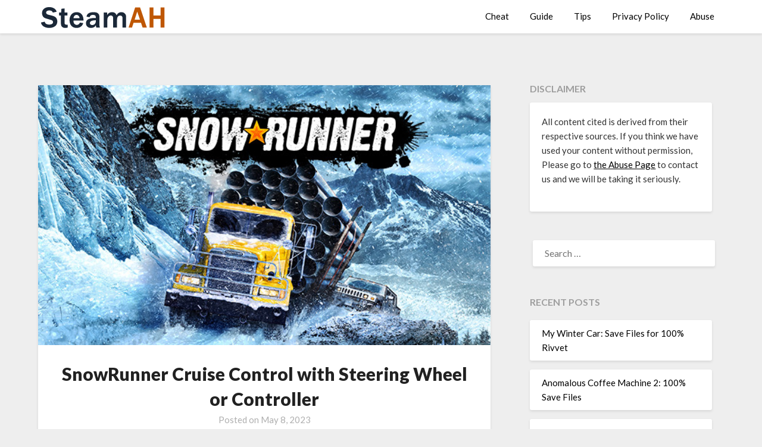

--- FILE ---
content_type: text/html; charset=UTF-8
request_url: https://steamah.com/snowrunner-cruise-control-with-steering-wheel-or-controller/
body_size: 11549
content:
<!doctype html>
<html lang="en-US">
<head>
	<meta charset="UTF-8">
	<meta name="viewport" content="width=device-width, initial-scale=1">
	<link rel="profile" href="https://gmpg.org/xfn/11">
	<script async src="https://kumo.network-n.com/dist/app.js" site="steamah"></script>
	<meta name='robots' content='index, follow, max-image-preview:large, max-snippet:-1, max-video-preview:-1' />

	<!-- This site is optimized with the Yoast SEO plugin v18.2 - https://yoast.com/wordpress/plugins/seo/ -->
	<title>SnowRunner Cruise Control with Steering Wheel or Controller - SteamAH</title>
	<meta name="description" content="For SnowRunner players, this is a short guide to use cruise control in Snowrunner with Joy2Key and a Steering wheel or Controller" />
	<link rel="canonical" href="https://steamah.com/snowrunner-cruise-control-with-steering-wheel-or-controller/" />
	<meta property="og:locale" content="en_US" />
	<meta property="og:type" content="article" />
	<meta property="og:title" content="SnowRunner Cruise Control with Steering Wheel or Controller - SteamAH" />
	<meta property="og:description" content="For SnowRunner players, this is a short guide to use cruise control in Snowrunner with Joy2Key and a Steering wheel or Controller" />
	<meta property="og:url" content="https://steamah.com/snowrunner-cruise-control-with-steering-wheel-or-controller/" />
	<meta property="og:site_name" content="SteamAH" />
	<meta property="article:published_time" content="2023-05-08T17:21:36+00:00" />
	<meta property="og:image" content="https://steamah.com/wp-content/uploads/2021/05/SnowRunner.jpg" />
	<meta property="og:image:width" content="616" />
	<meta property="og:image:height" content="353" />
	<meta property="og:image:type" content="image/jpeg" />
	<meta name="twitter:card" content="summary_large_image" />
	<meta name="twitter:creator" content="@SteamAH" />
	<meta name="twitter:site" content="@SteamAH" />
	<script type="application/ld+json" class="yoast-schema-graph">{"@context":"https://schema.org","@graph":[{"@type":"WebSite","@id":"https://steamah.com/#website","url":"https://steamah.com/","name":"SteamAH","description":"Steam Game Guide, Tips and Cheat Codes","potentialAction":[{"@type":"SearchAction","target":{"@type":"EntryPoint","urlTemplate":"https://steamah.com/?s={search_term_string}"},"query-input":"required name=search_term_string"}],"inLanguage":"en-US"},{"@type":"ImageObject","@id":"https://steamah.com/snowrunner-cruise-control-with-steering-wheel-or-controller/#primaryimage","inLanguage":"en-US","url":"https://steamah.com/wp-content/uploads/2021/05/SnowRunner.jpg","contentUrl":"https://steamah.com/wp-content/uploads/2021/05/SnowRunner.jpg","width":616,"height":353},{"@type":"WebPage","@id":"https://steamah.com/snowrunner-cruise-control-with-steering-wheel-or-controller/#webpage","url":"https://steamah.com/snowrunner-cruise-control-with-steering-wheel-or-controller/","name":"SnowRunner Cruise Control with Steering Wheel or Controller - SteamAH","isPartOf":{"@id":"https://steamah.com/#website"},"primaryImageOfPage":{"@id":"https://steamah.com/snowrunner-cruise-control-with-steering-wheel-or-controller/#primaryimage"},"datePublished":"2023-05-08T17:21:36+00:00","dateModified":"2023-05-08T17:21:36+00:00","author":{"@id":"https://steamah.com/#/schema/person/6f990e7ce0754df9e6c2cfbb2095f6fd"},"description":"For SnowRunner players, this is a short guide to use cruise control in Snowrunner with Joy2Key and a Steering wheel or Controller","breadcrumb":{"@id":"https://steamah.com/snowrunner-cruise-control-with-steering-wheel-or-controller/#breadcrumb"},"inLanguage":"en-US","potentialAction":[{"@type":"ReadAction","target":["https://steamah.com/snowrunner-cruise-control-with-steering-wheel-or-controller/"]}]},{"@type":"BreadcrumbList","@id":"https://steamah.com/snowrunner-cruise-control-with-steering-wheel-or-controller/#breadcrumb","itemListElement":[{"@type":"ListItem","position":1,"name":"Home","item":"https://steamah.com/"},{"@type":"ListItem","position":2,"name":"SnowRunner Cruise Control with Steering Wheel or Controller"}]},{"@type":"Person","@id":"https://steamah.com/#/schema/person/6f990e7ce0754df9e6c2cfbb2095f6fd","name":"Caspar Leblanc","image":{"@type":"ImageObject","@id":"https://steamah.com/#personlogo","inLanguage":"en-US","url":"https://secure.gravatar.com/avatar/fb1760e49e23458cc7c27e94330d8ad4?s=96&d=mm&r=g","contentUrl":"https://secure.gravatar.com/avatar/fb1760e49e23458cc7c27e94330d8ad4?s=96&d=mm&r=g","caption":"Caspar Leblanc"},"url":"https://steamah.com/author/ouyang/"}]}</script>
	<!-- / Yoast SEO plugin. -->


<link rel='dns-prefetch' href='//fonts.googleapis.com' />
<link rel='dns-prefetch' href='//s.w.org' />
<link rel="alternate" type="application/rss+xml" title="SteamAH &raquo; Feed" href="https://steamah.com/feed/" />
<link rel="alternate" type="application/rss+xml" title="SteamAH &raquo; Comments Feed" href="https://steamah.com/comments/feed/" />
<link rel="alternate" type="application/rss+xml" title="SteamAH &raquo; SnowRunner Cruise Control with Steering Wheel or Controller Comments Feed" href="https://steamah.com/snowrunner-cruise-control-with-steering-wheel-or-controller/feed/" />
<script type="text/javascript">
window._wpemojiSettings = {"baseUrl":"https:\/\/s.w.org\/images\/core\/emoji\/13.1.0\/72x72\/","ext":".png","svgUrl":"https:\/\/s.w.org\/images\/core\/emoji\/13.1.0\/svg\/","svgExt":".svg","source":{"concatemoji":"https:\/\/steamah.com\/wp-includes\/js\/wp-emoji-release.min.js?ver=5.9.12"}};
/*! This file is auto-generated */
!function(e,a,t){var n,r,o,i=a.createElement("canvas"),p=i.getContext&&i.getContext("2d");function s(e,t){var a=String.fromCharCode;p.clearRect(0,0,i.width,i.height),p.fillText(a.apply(this,e),0,0);e=i.toDataURL();return p.clearRect(0,0,i.width,i.height),p.fillText(a.apply(this,t),0,0),e===i.toDataURL()}function c(e){var t=a.createElement("script");t.src=e,t.defer=t.type="text/javascript",a.getElementsByTagName("head")[0].appendChild(t)}for(o=Array("flag","emoji"),t.supports={everything:!0,everythingExceptFlag:!0},r=0;r<o.length;r++)t.supports[o[r]]=function(e){if(!p||!p.fillText)return!1;switch(p.textBaseline="top",p.font="600 32px Arial",e){case"flag":return s([127987,65039,8205,9895,65039],[127987,65039,8203,9895,65039])?!1:!s([55356,56826,55356,56819],[55356,56826,8203,55356,56819])&&!s([55356,57332,56128,56423,56128,56418,56128,56421,56128,56430,56128,56423,56128,56447],[55356,57332,8203,56128,56423,8203,56128,56418,8203,56128,56421,8203,56128,56430,8203,56128,56423,8203,56128,56447]);case"emoji":return!s([10084,65039,8205,55357,56613],[10084,65039,8203,55357,56613])}return!1}(o[r]),t.supports.everything=t.supports.everything&&t.supports[o[r]],"flag"!==o[r]&&(t.supports.everythingExceptFlag=t.supports.everythingExceptFlag&&t.supports[o[r]]);t.supports.everythingExceptFlag=t.supports.everythingExceptFlag&&!t.supports.flag,t.DOMReady=!1,t.readyCallback=function(){t.DOMReady=!0},t.supports.everything||(n=function(){t.readyCallback()},a.addEventListener?(a.addEventListener("DOMContentLoaded",n,!1),e.addEventListener("load",n,!1)):(e.attachEvent("onload",n),a.attachEvent("onreadystatechange",function(){"complete"===a.readyState&&t.readyCallback()})),(n=t.source||{}).concatemoji?c(n.concatemoji):n.wpemoji&&n.twemoji&&(c(n.twemoji),c(n.wpemoji)))}(window,document,window._wpemojiSettings);
</script>
<style type="text/css">
img.wp-smiley,
img.emoji {
	display: inline !important;
	border: none !important;
	box-shadow: none !important;
	height: 1em !important;
	width: 1em !important;
	margin: 0 0.07em !important;
	vertical-align: -0.1em !important;
	background: none !important;
	padding: 0 !important;
}
</style>
	<link rel='stylesheet' id='wp-block-library-css'  href='https://steamah.com/wp-includes/css/dist/block-library/style.min.css?ver=5.9.12' type='text/css' media='all' />
<style id='global-styles-inline-css' type='text/css'>
body{--wp--preset--color--black: #000000;--wp--preset--color--cyan-bluish-gray: #abb8c3;--wp--preset--color--white: #ffffff;--wp--preset--color--pale-pink: #f78da7;--wp--preset--color--vivid-red: #cf2e2e;--wp--preset--color--luminous-vivid-orange: #ff6900;--wp--preset--color--luminous-vivid-amber: #fcb900;--wp--preset--color--light-green-cyan: #7bdcb5;--wp--preset--color--vivid-green-cyan: #00d084;--wp--preset--color--pale-cyan-blue: #8ed1fc;--wp--preset--color--vivid-cyan-blue: #0693e3;--wp--preset--color--vivid-purple: #9b51e0;--wp--preset--gradient--vivid-cyan-blue-to-vivid-purple: linear-gradient(135deg,rgba(6,147,227,1) 0%,rgb(155,81,224) 100%);--wp--preset--gradient--light-green-cyan-to-vivid-green-cyan: linear-gradient(135deg,rgb(122,220,180) 0%,rgb(0,208,130) 100%);--wp--preset--gradient--luminous-vivid-amber-to-luminous-vivid-orange: linear-gradient(135deg,rgba(252,185,0,1) 0%,rgba(255,105,0,1) 100%);--wp--preset--gradient--luminous-vivid-orange-to-vivid-red: linear-gradient(135deg,rgba(255,105,0,1) 0%,rgb(207,46,46) 100%);--wp--preset--gradient--very-light-gray-to-cyan-bluish-gray: linear-gradient(135deg,rgb(238,238,238) 0%,rgb(169,184,195) 100%);--wp--preset--gradient--cool-to-warm-spectrum: linear-gradient(135deg,rgb(74,234,220) 0%,rgb(151,120,209) 20%,rgb(207,42,186) 40%,rgb(238,44,130) 60%,rgb(251,105,98) 80%,rgb(254,248,76) 100%);--wp--preset--gradient--blush-light-purple: linear-gradient(135deg,rgb(255,206,236) 0%,rgb(152,150,240) 100%);--wp--preset--gradient--blush-bordeaux: linear-gradient(135deg,rgb(254,205,165) 0%,rgb(254,45,45) 50%,rgb(107,0,62) 100%);--wp--preset--gradient--luminous-dusk: linear-gradient(135deg,rgb(255,203,112) 0%,rgb(199,81,192) 50%,rgb(65,88,208) 100%);--wp--preset--gradient--pale-ocean: linear-gradient(135deg,rgb(255,245,203) 0%,rgb(182,227,212) 50%,rgb(51,167,181) 100%);--wp--preset--gradient--electric-grass: linear-gradient(135deg,rgb(202,248,128) 0%,rgb(113,206,126) 100%);--wp--preset--gradient--midnight: linear-gradient(135deg,rgb(2,3,129) 0%,rgb(40,116,252) 100%);--wp--preset--duotone--dark-grayscale: url('#wp-duotone-dark-grayscale');--wp--preset--duotone--grayscale: url('#wp-duotone-grayscale');--wp--preset--duotone--purple-yellow: url('#wp-duotone-purple-yellow');--wp--preset--duotone--blue-red: url('#wp-duotone-blue-red');--wp--preset--duotone--midnight: url('#wp-duotone-midnight');--wp--preset--duotone--magenta-yellow: url('#wp-duotone-magenta-yellow');--wp--preset--duotone--purple-green: url('#wp-duotone-purple-green');--wp--preset--duotone--blue-orange: url('#wp-duotone-blue-orange');--wp--preset--font-size--small: 13px;--wp--preset--font-size--medium: 20px;--wp--preset--font-size--large: 36px;--wp--preset--font-size--x-large: 42px;}.has-black-color{color: var(--wp--preset--color--black) !important;}.has-cyan-bluish-gray-color{color: var(--wp--preset--color--cyan-bluish-gray) !important;}.has-white-color{color: var(--wp--preset--color--white) !important;}.has-pale-pink-color{color: var(--wp--preset--color--pale-pink) !important;}.has-vivid-red-color{color: var(--wp--preset--color--vivid-red) !important;}.has-luminous-vivid-orange-color{color: var(--wp--preset--color--luminous-vivid-orange) !important;}.has-luminous-vivid-amber-color{color: var(--wp--preset--color--luminous-vivid-amber) !important;}.has-light-green-cyan-color{color: var(--wp--preset--color--light-green-cyan) !important;}.has-vivid-green-cyan-color{color: var(--wp--preset--color--vivid-green-cyan) !important;}.has-pale-cyan-blue-color{color: var(--wp--preset--color--pale-cyan-blue) !important;}.has-vivid-cyan-blue-color{color: var(--wp--preset--color--vivid-cyan-blue) !important;}.has-vivid-purple-color{color: var(--wp--preset--color--vivid-purple) !important;}.has-black-background-color{background-color: var(--wp--preset--color--black) !important;}.has-cyan-bluish-gray-background-color{background-color: var(--wp--preset--color--cyan-bluish-gray) !important;}.has-white-background-color{background-color: var(--wp--preset--color--white) !important;}.has-pale-pink-background-color{background-color: var(--wp--preset--color--pale-pink) !important;}.has-vivid-red-background-color{background-color: var(--wp--preset--color--vivid-red) !important;}.has-luminous-vivid-orange-background-color{background-color: var(--wp--preset--color--luminous-vivid-orange) !important;}.has-luminous-vivid-amber-background-color{background-color: var(--wp--preset--color--luminous-vivid-amber) !important;}.has-light-green-cyan-background-color{background-color: var(--wp--preset--color--light-green-cyan) !important;}.has-vivid-green-cyan-background-color{background-color: var(--wp--preset--color--vivid-green-cyan) !important;}.has-pale-cyan-blue-background-color{background-color: var(--wp--preset--color--pale-cyan-blue) !important;}.has-vivid-cyan-blue-background-color{background-color: var(--wp--preset--color--vivid-cyan-blue) !important;}.has-vivid-purple-background-color{background-color: var(--wp--preset--color--vivid-purple) !important;}.has-black-border-color{border-color: var(--wp--preset--color--black) !important;}.has-cyan-bluish-gray-border-color{border-color: var(--wp--preset--color--cyan-bluish-gray) !important;}.has-white-border-color{border-color: var(--wp--preset--color--white) !important;}.has-pale-pink-border-color{border-color: var(--wp--preset--color--pale-pink) !important;}.has-vivid-red-border-color{border-color: var(--wp--preset--color--vivid-red) !important;}.has-luminous-vivid-orange-border-color{border-color: var(--wp--preset--color--luminous-vivid-orange) !important;}.has-luminous-vivid-amber-border-color{border-color: var(--wp--preset--color--luminous-vivid-amber) !important;}.has-light-green-cyan-border-color{border-color: var(--wp--preset--color--light-green-cyan) !important;}.has-vivid-green-cyan-border-color{border-color: var(--wp--preset--color--vivid-green-cyan) !important;}.has-pale-cyan-blue-border-color{border-color: var(--wp--preset--color--pale-cyan-blue) !important;}.has-vivid-cyan-blue-border-color{border-color: var(--wp--preset--color--vivid-cyan-blue) !important;}.has-vivid-purple-border-color{border-color: var(--wp--preset--color--vivid-purple) !important;}.has-vivid-cyan-blue-to-vivid-purple-gradient-background{background: var(--wp--preset--gradient--vivid-cyan-blue-to-vivid-purple) !important;}.has-light-green-cyan-to-vivid-green-cyan-gradient-background{background: var(--wp--preset--gradient--light-green-cyan-to-vivid-green-cyan) !important;}.has-luminous-vivid-amber-to-luminous-vivid-orange-gradient-background{background: var(--wp--preset--gradient--luminous-vivid-amber-to-luminous-vivid-orange) !important;}.has-luminous-vivid-orange-to-vivid-red-gradient-background{background: var(--wp--preset--gradient--luminous-vivid-orange-to-vivid-red) !important;}.has-very-light-gray-to-cyan-bluish-gray-gradient-background{background: var(--wp--preset--gradient--very-light-gray-to-cyan-bluish-gray) !important;}.has-cool-to-warm-spectrum-gradient-background{background: var(--wp--preset--gradient--cool-to-warm-spectrum) !important;}.has-blush-light-purple-gradient-background{background: var(--wp--preset--gradient--blush-light-purple) !important;}.has-blush-bordeaux-gradient-background{background: var(--wp--preset--gradient--blush-bordeaux) !important;}.has-luminous-dusk-gradient-background{background: var(--wp--preset--gradient--luminous-dusk) !important;}.has-pale-ocean-gradient-background{background: var(--wp--preset--gradient--pale-ocean) !important;}.has-electric-grass-gradient-background{background: var(--wp--preset--gradient--electric-grass) !important;}.has-midnight-gradient-background{background: var(--wp--preset--gradient--midnight) !important;}.has-small-font-size{font-size: var(--wp--preset--font-size--small) !important;}.has-medium-font-size{font-size: var(--wp--preset--font-size--medium) !important;}.has-large-font-size{font-size: var(--wp--preset--font-size--large) !important;}.has-x-large-font-size{font-size: var(--wp--preset--font-size--x-large) !important;}
</style>
<link rel='stylesheet' id='font-awesome-css'  href='https://steamah.com/wp-content/themes/blogrid/css/font-awesome.min.css?ver=5.9.12' type='text/css' media='all' />
<link rel='stylesheet' id='blogrid-style-css'  href='https://steamah.com/wp-content/themes/blogrid/style.css?ver=5.9.12' type='text/css' media='all' />
<link rel='stylesheet' id='blogrid-google-fonts-css'  href='//fonts.googleapis.com/css?family=Lato%3A300%2C400%2C700%2C900&#038;ver=5.9.12' type='text/css' media='all' />
<link rel='stylesheet' id='__EPYT__style-css'  href='https://steamah.com/wp-content/plugins/youtube-embed-plus/styles/ytprefs.min.css?ver=14.0.1.4' type='text/css' media='all' />
<style id='__EPYT__style-inline-css' type='text/css'>

                .epyt-gallery-thumb {
                        width: 33.333%;
                }
                
</style>
<script type='text/javascript' src='https://steamah.com/wp-includes/js/jquery/jquery.min.js?ver=3.6.0' id='jquery-core-js'></script>
<script type='text/javascript' src='https://steamah.com/wp-includes/js/jquery/jquery-migrate.min.js?ver=3.3.2' id='jquery-migrate-js'></script>
<script type='text/javascript' id='jquery-js-after'>
jQuery(document).ready(function() {
	jQuery(".5d1a421b2e51541867898a11dcf0434e").click(function() {
		jQuery.post(
			"https://steamah.com/wp-admin/admin-ajax.php", {
				"action": "quick_adsense_onpost_ad_click",
				"quick_adsense_onpost_ad_index": jQuery(this).attr("data-index"),
				"quick_adsense_nonce": "e2b0042310",
			}, function(response) { }
		);
	});
});
</script>
<script type='text/javascript' id='__ytprefs__-js-extra'>
/* <![CDATA[ */
var _EPYT_ = {"ajaxurl":"https:\/\/steamah.com\/wp-admin\/admin-ajax.php","security":"9ea1700b56","gallery_scrolloffset":"20","eppathtoscripts":"https:\/\/steamah.com\/wp-content\/plugins\/youtube-embed-plus\/scripts\/","eppath":"https:\/\/steamah.com\/wp-content\/plugins\/youtube-embed-plus\/","epresponsiveselector":"[\"iframe.__youtube_prefs_widget__\"]","epdovol":"1","version":"14.0.1.4","evselector":"iframe.__youtube_prefs__[src], iframe[src*=\"youtube.com\/embed\/\"], iframe[src*=\"youtube-nocookie.com\/embed\/\"]","ajax_compat":"","ytapi_load":"light","pause_others":"","stopMobileBuffer":"1","vi_active":"","vi_js_posttypes":[]};
/* ]]> */
</script>
<script type='text/javascript' src='https://steamah.com/wp-content/plugins/youtube-embed-plus/scripts/ytprefs.min.js?ver=14.0.1.4' id='__ytprefs__-js'></script>
<link rel="https://api.w.org/" href="https://steamah.com/wp-json/" /><link rel="alternate" type="application/json" href="https://steamah.com/wp-json/wp/v2/posts/109067" /><link rel="EditURI" type="application/rsd+xml" title="RSD" href="https://steamah.com/xmlrpc.php?rsd" />
<link rel="wlwmanifest" type="application/wlwmanifest+xml" href="https://steamah.com/wp-includes/wlwmanifest.xml" /> 
<meta name="generator" content="WordPress 5.9.12" />
<link rel='shortlink' href='https://steamah.com/?p=109067' />
<link rel="alternate" type="application/json+oembed" href="https://steamah.com/wp-json/oembed/1.0/embed?url=https%3A%2F%2Fsteamah.com%2Fsnowrunner-cruise-control-with-steering-wheel-or-controller%2F" />
<link rel="alternate" type="text/xml+oembed" href="https://steamah.com/wp-json/oembed/1.0/embed?url=https%3A%2F%2Fsteamah.com%2Fsnowrunner-cruise-control-with-steering-wheel-or-controller%2F&#038;format=xml" />
<div id="nn_skinl"></div>
<div id="nn_skinr"></div><link rel="pingback" href="https://steamah.com/xmlrpc.php">
		<style type="text/css">
		body, .site, .swidgets-wrap h3, .post-data-text { background: ; }
		.site-title a, .site-description { color: ; }
		.sheader { background-color:  !important; }
		.main-navigation ul li a, .main-navigation ul li .sub-arrow, .super-menu .toggle-mobile-menu,.toggle-mobile-menu:before, .mobile-menu-active .smenu-hide { color: ; }
		#smobile-menu.show .main-navigation ul ul.children.active, #smobile-menu.show .main-navigation ul ul.sub-menu.active, #smobile-menu.show .main-navigation ul li, .smenu-hide.toggle-mobile-menu.menu-toggle, #smobile-menu.show .main-navigation ul li, .primary-menu ul li ul.children li, .primary-menu ul li ul.sub-menu li, .primary-menu .pmenu, .super-menu { border-color: ; border-bottom-color: ; }
		#secondary .widget h3, #secondary .widget h3 a, #secondary .widget h4, #secondary .widget h1, #secondary .widget h2, #secondary .widget h5, #secondary .widget h6, #secondary .widget h4 a { color: ; }
		#secondary .widget a, #secondary a, #secondary .widget li a , #secondary span.sub-arrow{ color: ; }
		#secondary, #secondary .widget, #secondary .widget p, #secondary .widget li, .widget time.rpwe-time.published { color: ; }
		#secondary .swidgets-wrap, #secondary .widget ul li, .featured-sidebar .search-field { border-color: ; }
		.site-info, .footer-column-three input.search-submit, .footer-column-three p, .footer-column-three li, .footer-column-three td, .footer-column-three th, .footer-column-three caption { color: ; }
		.footer-column-three h3, .footer-column-three h4, .footer-column-three h5, .footer-column-three h6, .footer-column-three h1, .footer-column-three h2, .footer-column-three h4, .footer-column-three h3 a { color: ; }
		.footer-column-three a, .footer-column-three li a, .footer-column-three .widget a, .footer-column-three .sub-arrow { color: ; }
		.footer-column-three h3:after { background: ; }
		.site-info, .widget ul li, .footer-column-three input.search-field, .footer-column-three input.search-submit { border-color: ; }
		.site-footer { background-color: ; }
		.content-wrapper h2.entry-title a, .content-wrapper h2.entry-title a:hover, .content-wrapper h2.entry-title a:active, .content-wrapper h2.entry-title a:focus, .archive .page-header h1, .blogposts-list h2 a, .blogposts-list h2 a:hover, .blogposts-list h2 a:active, .search-results h1.page-title { color: ; }
		.blogposts-list .post-data-text, .blogposts-list .post-data-text a, .content-wrapper .post-data-text *{ color: ; }
		.blogposts-list p { color: ; }
		.page-numbers li a, .blogposts-list .blogpost-button { background: ; }
		.page-numbers li a, .blogposts-list .blogpost-button, span.page-numbers.dots, .page-numbers.current, .page-numbers li a:hover { color: ; }
		.archive .page-header h1, .search-results h1.page-title, .blogposts-list.fbox, span.page-numbers.dots, .page-numbers li a, .page-numbers.current { border-color: ; }
		.blogposts-list .post-data-divider { background: ; }
		.page .comments-area .comment-author, .page .comments-area .comment-author a, .page .comments-area .comments-title, .page .content-area h1, .page .content-area h2, .page .content-area h3, .page .content-area h4, .page .content-area h5, .page .content-area h6, .page .content-area th, .single  .comments-area .comment-author, .single .comments-area .comment-author a, .single .comments-area .comments-title, .single .content-area h1, .single .content-area h2, .single .content-area h3, .single .content-area h4, .single .content-area h5, .single .content-area h6, .single .content-area th, .search-no-results h1, .error404 h1 { color: ; }
		.single .post-data-text, .page .post-data-text, .page .post-data-text a, .single .post-data-text a, .comments-area .comment-meta .comment-metadata a, .single .post-data-text * { color: ; }
		.page .content-area p, .page article, .page .content-area table, .page .content-area dd, .page .content-area dt, .page .content-area address, .page .content-area .entry-content, .page .content-area li, .page .content-area ol, .single .content-area p, .single article, .single .content-area table, .single .content-area dd, .single .content-area dt, .single .content-area address, .single .entry-content, .single .content-area li, .single .content-area ol, .search-no-results .page-content p { color: ; }
		.single .entry-content a, .page .entry-content a, .comment-content a, .comments-area .reply a, .logged-in-as a, .comments-area .comment-respond a { color: ; }
		.comments-area p.form-submit input { background: ; }
		.error404 .page-content p, .error404 input.search-submit, .search-no-results input.search-submit { color: ; }
		.page .comments-area, .page article.fbox, .page article tr, .page .comments-area ol.comment-list ol.children li, .page .comments-area ol.comment-list .comment, .single .comments-area, .single article.fbox, .single article tr, .comments-area ol.comment-list ol.children li, .comments-area ol.comment-list .comment, .error404 main#main, .error404 .search-form label, .search-no-results .search-form label, .error404 input.search-submit, .search-no-results input.search-submit, .error404 main#main, .search-no-results section.fbox.no-results.not-found{ border-color: ; }
		.single .post-data-divider, .page .post-data-divider { background: ; }
		.single .comments-area p.form-submit input, .page .comments-area p.form-submit input { color: ; }
		.bottom-header-wrapper { padding-top: px; }
		.bottom-header-wrapper { padding-bottom: px; }
		.bottom-header-wrapper { background: ; }
		.bottom-header-wrapper *{ color: ; }
		.header-widget a, .header-widget li a, .header-widget i.fa { color: ; }
		.header-widget, .header-widget p, .header-widget li, .header-widget .textwidget { color: ; }
		.header-widget .widget-title, .header-widget h1, .header-widget h3, .header-widget h2, .header-widget h4, .header-widget h5, .header-widget h6{ color: ; }
		.header-widget.swidgets-wrap, .header-widget ul li, .header-widget .search-field { border-color: ; }
		.bottom-header-title, .bottom-header-paragraph{ color: ; }

		#secondary .widget-title-lines:after, #secondary .widget-title-lines:before { background: ; }


		.header-widgets-wrapper .swidgets-wrap{ background: ; }
		.top-nav-wrapper, .primary-menu .pmenu, .super-menu, #smobile-menu, .primary-menu ul li ul.children, .primary-menu ul li ul.sub-menu { background-color: ; }
		#secondary .widget li, #secondary input.search-field, #secondary div#calendar_wrap, #secondary .tagcloud, #secondary .textwidget{ background: ; }
		#secondary .swidget { border-color: ; }
		.archive article.fbox, .search-results article.fbox, .blog article.fbox { background: ; }


		.comments-area, .single article.fbox, .page article.fbox { background: ; }
		</style>
		<link rel="icon" href="https://steamah.com/wp-content/uploads/2021/05/cropped-STEAMAH-32x32.png" sizes="32x32" />
<link rel="icon" href="https://steamah.com/wp-content/uploads/2021/05/cropped-STEAMAH-192x192.png" sizes="192x192" />
<link rel="apple-touch-icon" href="https://steamah.com/wp-content/uploads/2021/05/cropped-STEAMAH-180x180.png" />
<meta name="msapplication-TileImage" content="https://steamah.com/wp-content/uploads/2021/05/cropped-STEAMAH-270x270.png" />
		<style type="text/css" id="wp-custom-css">
			
div.bb_table
{
	display: table;
	font-size: 12px;
}

div.bb_table div.bb_table_th
{
	display: table-cell;
	font-weight: bold;
	border: 1px solid #4d4d4d;
	padding: 4px;
}

div.bb_table div.bb_table_th img.sharedFilePreviewImage
{
	margin: 0px;
}

div.bb_table div.bb_table_tr
{
	display: table-row;
}

div.bb_table div.bb_table_td
{
	display: table-cell;
	vertical-align: middle;
	border: 1px solid #4d4d4d;
	padding: 4px;
}

div.bb_table div.bb_table_td img.sharedFilePreviewImage
{
	margin: 0px;
}


#nn_skinr,
#nn_skinl {
position: absolute;
left: 50%;
margin-left: -910px;
z-index: 100;
}
#nn_skinr {
margin-left: 610px;
}
.tag-letter {
    list-style-type: none; 
    display: flex; 
    flex-wrap: wrap; 
    padding: 0 5px;
}

.tag-letter li {
    margin: 0;
		padding: 0 10px;
}
.tag-letter a {
    font-size: 30px;
    text-decoration: none;
    color: #BF5704;
}		</style>
			<!-- Global site tag (gtag.js) - Google Analytics -->
<script async src="https://www.googletagmanager.com/gtag/js?id=UA-125124603-8"></script>
<script>
  window.dataLayer = window.dataLayer || [];
  function gtag(){dataLayer.push(arguments);}
  gtag('js', new Date());

  gtag('config', 'UA-125124603-8');
</script>
</head>

<body class="post-template-default single single-post postid-109067 single-format-standard wp-custom-logo masthead-fixed">
<svg xmlns="http://www.w3.org/2000/svg" viewBox="0 0 0 0" width="0" height="0" focusable="false" role="none" style="visibility: hidden; position: absolute; left: -9999px; overflow: hidden;" ><defs><filter id="wp-duotone-dark-grayscale"><feColorMatrix color-interpolation-filters="sRGB" type="matrix" values=" .299 .587 .114 0 0 .299 .587 .114 0 0 .299 .587 .114 0 0 .299 .587 .114 0 0 " /><feComponentTransfer color-interpolation-filters="sRGB" ><feFuncR type="table" tableValues="0 0.49803921568627" /><feFuncG type="table" tableValues="0 0.49803921568627" /><feFuncB type="table" tableValues="0 0.49803921568627" /><feFuncA type="table" tableValues="1 1" /></feComponentTransfer><feComposite in2="SourceGraphic" operator="in" /></filter></defs></svg><svg xmlns="http://www.w3.org/2000/svg" viewBox="0 0 0 0" width="0" height="0" focusable="false" role="none" style="visibility: hidden; position: absolute; left: -9999px; overflow: hidden;" ><defs><filter id="wp-duotone-grayscale"><feColorMatrix color-interpolation-filters="sRGB" type="matrix" values=" .299 .587 .114 0 0 .299 .587 .114 0 0 .299 .587 .114 0 0 .299 .587 .114 0 0 " /><feComponentTransfer color-interpolation-filters="sRGB" ><feFuncR type="table" tableValues="0 1" /><feFuncG type="table" tableValues="0 1" /><feFuncB type="table" tableValues="0 1" /><feFuncA type="table" tableValues="1 1" /></feComponentTransfer><feComposite in2="SourceGraphic" operator="in" /></filter></defs></svg><svg xmlns="http://www.w3.org/2000/svg" viewBox="0 0 0 0" width="0" height="0" focusable="false" role="none" style="visibility: hidden; position: absolute; left: -9999px; overflow: hidden;" ><defs><filter id="wp-duotone-purple-yellow"><feColorMatrix color-interpolation-filters="sRGB" type="matrix" values=" .299 .587 .114 0 0 .299 .587 .114 0 0 .299 .587 .114 0 0 .299 .587 .114 0 0 " /><feComponentTransfer color-interpolation-filters="sRGB" ><feFuncR type="table" tableValues="0.54901960784314 0.98823529411765" /><feFuncG type="table" tableValues="0 1" /><feFuncB type="table" tableValues="0.71764705882353 0.25490196078431" /><feFuncA type="table" tableValues="1 1" /></feComponentTransfer><feComposite in2="SourceGraphic" operator="in" /></filter></defs></svg><svg xmlns="http://www.w3.org/2000/svg" viewBox="0 0 0 0" width="0" height="0" focusable="false" role="none" style="visibility: hidden; position: absolute; left: -9999px; overflow: hidden;" ><defs><filter id="wp-duotone-blue-red"><feColorMatrix color-interpolation-filters="sRGB" type="matrix" values=" .299 .587 .114 0 0 .299 .587 .114 0 0 .299 .587 .114 0 0 .299 .587 .114 0 0 " /><feComponentTransfer color-interpolation-filters="sRGB" ><feFuncR type="table" tableValues="0 1" /><feFuncG type="table" tableValues="0 0.27843137254902" /><feFuncB type="table" tableValues="0.5921568627451 0.27843137254902" /><feFuncA type="table" tableValues="1 1" /></feComponentTransfer><feComposite in2="SourceGraphic" operator="in" /></filter></defs></svg><svg xmlns="http://www.w3.org/2000/svg" viewBox="0 0 0 0" width="0" height="0" focusable="false" role="none" style="visibility: hidden; position: absolute; left: -9999px; overflow: hidden;" ><defs><filter id="wp-duotone-midnight"><feColorMatrix color-interpolation-filters="sRGB" type="matrix" values=" .299 .587 .114 0 0 .299 .587 .114 0 0 .299 .587 .114 0 0 .299 .587 .114 0 0 " /><feComponentTransfer color-interpolation-filters="sRGB" ><feFuncR type="table" tableValues="0 0" /><feFuncG type="table" tableValues="0 0.64705882352941" /><feFuncB type="table" tableValues="0 1" /><feFuncA type="table" tableValues="1 1" /></feComponentTransfer><feComposite in2="SourceGraphic" operator="in" /></filter></defs></svg><svg xmlns="http://www.w3.org/2000/svg" viewBox="0 0 0 0" width="0" height="0" focusable="false" role="none" style="visibility: hidden; position: absolute; left: -9999px; overflow: hidden;" ><defs><filter id="wp-duotone-magenta-yellow"><feColorMatrix color-interpolation-filters="sRGB" type="matrix" values=" .299 .587 .114 0 0 .299 .587 .114 0 0 .299 .587 .114 0 0 .299 .587 .114 0 0 " /><feComponentTransfer color-interpolation-filters="sRGB" ><feFuncR type="table" tableValues="0.78039215686275 1" /><feFuncG type="table" tableValues="0 0.94901960784314" /><feFuncB type="table" tableValues="0.35294117647059 0.47058823529412" /><feFuncA type="table" tableValues="1 1" /></feComponentTransfer><feComposite in2="SourceGraphic" operator="in" /></filter></defs></svg><svg xmlns="http://www.w3.org/2000/svg" viewBox="0 0 0 0" width="0" height="0" focusable="false" role="none" style="visibility: hidden; position: absolute; left: -9999px; overflow: hidden;" ><defs><filter id="wp-duotone-purple-green"><feColorMatrix color-interpolation-filters="sRGB" type="matrix" values=" .299 .587 .114 0 0 .299 .587 .114 0 0 .299 .587 .114 0 0 .299 .587 .114 0 0 " /><feComponentTransfer color-interpolation-filters="sRGB" ><feFuncR type="table" tableValues="0.65098039215686 0.40392156862745" /><feFuncG type="table" tableValues="0 1" /><feFuncB type="table" tableValues="0.44705882352941 0.4" /><feFuncA type="table" tableValues="1 1" /></feComponentTransfer><feComposite in2="SourceGraphic" operator="in" /></filter></defs></svg><svg xmlns="http://www.w3.org/2000/svg" viewBox="0 0 0 0" width="0" height="0" focusable="false" role="none" style="visibility: hidden; position: absolute; left: -9999px; overflow: hidden;" ><defs><filter id="wp-duotone-blue-orange"><feColorMatrix color-interpolation-filters="sRGB" type="matrix" values=" .299 .587 .114 0 0 .299 .587 .114 0 0 .299 .587 .114 0 0 .299 .587 .114 0 0 " /><feComponentTransfer color-interpolation-filters="sRGB" ><feFuncR type="table" tableValues="0.098039215686275 1" /><feFuncG type="table" tableValues="0 0.66274509803922" /><feFuncB type="table" tableValues="0.84705882352941 0.41960784313725" /><feFuncA type="table" tableValues="1 1" /></feComponentTransfer><feComposite in2="SourceGraphic" operator="in" /></filter></defs></svg><a class="skip-link screen-reader-text" href="#primary">Skip to content</a>

	<div id="page" class="site">

		<header id="masthead" class="sheader site-header clearfix">
			<nav id="primary-site-navigation" class="primary-menu main-navigation clearfix">

				<a href="#" id="pull" class="smenu-hide toggle-mobile-menu menu-toggle" aria-controls="secondary-menu" aria-expanded="false">Menu</a>
				<div class="top-nav-wrapper">
					<div class="content-wrap">
						<div class="logo-container"> 

														<a href="https://steamah.com/" class="custom-logo-link" rel="home"><img width="218" height="39" src="https://steamah.com/wp-content/uploads/2019/03/logo.png" class="custom-logo" alt="SteamAH" /></a>										</div>
				<div class="center-main-menu">
					<div class="menu-111-container"><ul id="primary-menu" class="pmenu"><li id="menu-item-14" class="menu-item menu-item-type-taxonomy menu-item-object-category menu-item-14"><a href="https://steamah.com/cheat/">Cheat</a></li>
<li id="menu-item-15" class="menu-item menu-item-type-taxonomy menu-item-object-category current-post-ancestor current-menu-parent current-post-parent menu-item-15"><a href="https://steamah.com/guide/">Guide</a></li>
<li id="menu-item-16" class="menu-item menu-item-type-taxonomy menu-item-object-category menu-item-16"><a href="https://steamah.com/tips/">Tips</a></li>
<li id="menu-item-19" class="menu-item menu-item-type-post_type menu-item-object-page menu-item-19"><a href="https://steamah.com/privacy-policy/">Privacy Policy</a></li>
<li id="menu-item-65874" class="menu-item menu-item-type-post_type menu-item-object-page menu-item-65874"><a href="https://steamah.com/abuse/">Abuse</a></li>
</ul></div>					</div>
				</div>
			</div>
		</nav>

		<div class="super-menu clearfix">
			<div class="super-menu-inner">
				

										<a href="https://steamah.com/" class="custom-logo-link" rel="home"><img width="218" height="39" src="https://steamah.com/wp-content/uploads/2019/03/logo.png" class="custom-logo" alt="SteamAH" /></a>							<a href="#" id="pull" class="toggle-mobile-menu menu-toggle" aria-controls="secondary-menu" aria-expanded="false"></a>
	</div>
</div>
<div id="mobile-menu-overlay"></div>
</header>

	
<div class="content-wrap">


	<!-- Upper widgets -->
	<div class="header-widgets-wrapper">
		
		<div class="header-widgets-three header-widgets-middle">
		<div id="nn_lb1" style="text-align: center;"></div>	</div>

</div>

</div>

<div id="content" class="site-content clearfix">
	<div class="content-wrap">

	<div id="primary" class="featured-content content-area">
		<main id="main" class="site-main">

						<div class="featured-thumbnail">
			<img width="616" height="353" src="https://steamah.com/wp-content/uploads/2021/05/SnowRunner.jpg" class="attachment-blogrid-slider size-blogrid-slider wp-post-image" alt="" srcset="https://steamah.com/wp-content/uploads/2021/05/SnowRunner.jpg 616w, https://steamah.com/wp-content/uploads/2021/05/SnowRunner-300x172.jpg 300w" sizes="(max-width: 616px) 100vw, 616px" />		</div>
	<article id="post-109067" class="posts-entry fbox post-109067 post type-post status-publish format-standard has-post-thumbnail hentry category-guide tag-snowrunner">
	<header class="entry-header">
		<h1 class="entry-title">SnowRunner Cruise Control with Steering Wheel or Controller</h1>		<div class="entry-meta">
			<div class="blog-data-wrapper">
				<div class="post-data-divider"></div>
				<div class="post-data-positioning">
					<div class="post-data-text">
						<span class="posted-on">Posted on <a href="https://steamah.com/snowrunner-cruise-control-with-steering-wheel-or-controller/" rel="bookmark"><time class="entry-date published updated" datetime="2023-05-08T10:21:36-07:00">May 8, 2023</time></a></span><span class="byline"> </span>					</div>
				</div>
			</div>
		</div><!-- .entry-meta -->
			</header><!-- .entry-header -->

	<div class="entry-content">
		<div class="5d1a421b2e51541867898a11dcf0434e" data-index="7" style="float: none; margin:10px 0 10px 0; text-align:center;">
<div style="max-width:700px;">
<div id="nn_player"></div>
</div>
</div>
<div id="6239907" class="subSection detailBox">
<p>For SnowRunner players, this is a short guide to use cruise control in Snowrunner with Joy2Key and a Steering wheel or Controller</p>
<div id="ScrollingItemControls" class="workshopItemControlsCtn">
<div id="ItemControls" class="workshopItemControls"></div>
</div>
<h3 class="subSectionTitle"><strong>Download &#8220;Joy2Key&#8221; Software (free)</strong></h3>
<div class="subSectionDesc">
<p><a class="bb_link" href="https://steamah.com/go/?url=https://joytokey.net/en/download"  target="_blank" rel="noopener">https://joytokey.net/en/download</a></p>
<div></div>
</div>
</div>
<div><strong>Configure Wheel/Controller Button</strong></div>
<div id="6239990" class="subSection detailBox">
<div class="subSectionDesc">
<p>Press the desired button on the steering wheel or controller and look for the entry that lights up in &#8220;Joy2Key&#8221;. Double-click it and assign a key (see pictures).</p><div class="5d1a421b2e51541867898a11dcf0434e" data-index="5" style="float: none; margin:10px 0 10px 0; text-align:center;">
<div id="nn_mobile_mpu1"></div>
<div id="nn_mpu1"></div>
</div>

<p><i><b>Configuration of the corresponding hardware button via &#8220;Joy2Key&#8221;</b></i></p>
<p><img loading="lazy" class="alignnone size-full wp-image-109068" src="https://steamah.com/wp-content/uploads/2023/05/1683541296.jpg" width="692" height="489" alt="" title="" srcset="https://steamah.com/wp-content/uploads/2023/05/1683541296.jpg 692w, https://steamah.com/wp-content/uploads/2023/05/1683541296-300x212.jpg 300w" sizes="(max-width: 692px) 100vw, 692px" /><img loading="lazy" class="alignnone size-full wp-image-109069" src="https://steamah.com/wp-content/uploads/2023/05/1683541297.jpg" width="813" height="647" alt="" title="" srcset="https://steamah.com/wp-content/uploads/2023/05/1683541297.jpg 813w, https://steamah.com/wp-content/uploads/2023/05/1683541297-300x239.jpg 300w, https://steamah.com/wp-content/uploads/2023/05/1683541297-768x611.jpg 768w" sizes="(max-width: 813px) 100vw, 813px" /></p>
<p><b>Don&#8217;t forget to check the &#8220;Toggle between ON and OFF&#8221; box.</b></p><div class="5d1a421b2e51541867898a11dcf0434e" data-index="4" style="float: none; margin:10px 0 10px 0; text-align:center;">
<div id="nn_mobile_mpu3"></div>
<div id="nn_lb3"></div>
</div>

</div>
</div>
<p>&nbsp;</p>
<div>
<div>
<div>
<div id="6234703" class="subSection detailBox">
<div class="subSectionDesc">
<p>That’s all we are sharing today in SnowRunner Cruise Control with Steering Wheel or Controller, if you have anything to add, please feel free to leave a comment below, you can also read the original article <a href="https://steamah.com/go/?url=https://steamcommunity.com/sharedfiles/filedetails/?id=2973153003" >here</a>, all the credits goes to the original author <a href="https://steamah.com/go/?url=https://steamcommunity.com/id/91-Rek-Benni" >Benni</a></p>
</div>
</div>
</div>
</div>
</div>
<p style="text-align:center; text-decoration: underline; "><a href="https://steamah.com/all-game-lists/" style="background: #ff7200; color: #fff;">MORE GAME GUIDES FOR YOU</a></p>
<h3>Related Posts:</h3>
<ul class="similar-posts">
<li style="color:#ff7200;"><a href="https://steamah.com/snowrunner-how-to-fix-auto-save-frame-drops/" rel="bookmark" title="SnowRunner How to Fix Auto-save Frame Drops">SnowRunner How to Fix Auto-save Frame Drops</a></li>
<li style="color:#ff7200;"><a href="https://steamah.com/snowrunner-how-to-increase-fps/" rel="bookmark" title="SnowRunner How to Increase FPS">SnowRunner How to Increase FPS</a></li>
<li style="color:#ff7200;"><a href="https://steamah.com/snowrunner-british-columbia-all-watchtowers-upgrades-and-vehicles/" rel="bookmark" title="SnowRunner British Columbia All Watchtowers Upgrades and Vehicles">SnowRunner British Columbia All Watchtowers Upgrades and Vehicles</a></li>
<li style="color:#ff7200;"><a href="https://steamah.com/snowrunner-terrain-visual-glitch-fix-amd-rdna2/" rel="bookmark" title="SnowRunner Terrain Visual Glitch Fix (AMD/RDNA2)">SnowRunner Terrain Visual Glitch Fix (AMD/RDNA2)</a></li>
<li style="color:#ff7200;"><a href="https://steamah.com/snowrunner-how-to-install-mods-manually/" rel="bookmark" title="SnowRunner How to Install Mods Manually">SnowRunner How to Install Mods Manually</a></li>
</ul>
<div id="nn_mobile_mpu1"></div>
<p><!-- Similar Posts took 95.041 ms --></p>
<div class="5d1a421b2e51541867898a11dcf0434e" data-index="8" style="float: none; margin:10px 0 10px 0; text-align:center;">
<div id="nn_mobile_mpu2"></div>
</div>

<div style="font-size: 0px; height: 0px; line-height: 0px; margin: 0; padding: 0; clear: both;"></div>
			</div><!-- .entry-content -->
</article><!-- #post-109067 -->

<div id="comments" class="fbox comments-area">

		<div id="respond" class="comment-respond">
		<h3 id="reply-title" class="comment-reply-title">Leave a Reply <small><a rel="nofollow" id="cancel-comment-reply-link" href="/snowrunner-cruise-control-with-steering-wheel-or-controller/#respond" style="display:none;">Cancel reply</a></small></h3><form action="https://steamah.com/wp-comments-post.php" method="post" id="commentform" class="comment-form" novalidate><p class="comment-notes"><span id="email-notes">Your email address will not be published.</span> <span class="required-field-message" aria-hidden="true">Required fields are marked <span class="required" aria-hidden="true">*</span></span></p><p class="comment-form-comment"><label for="comment">Comment <span class="required" aria-hidden="true">*</span></label> <textarea id="comment" name="comment" cols="45" rows="8" maxlength="65525" required></textarea></p><p class="comment-form-author"><label for="author">Name <span class="required" aria-hidden="true">*</span></label> <input id="author" name="author" type="text" value="" size="30" maxlength="245" required /></p>
<p class="comment-form-email"><label for="email">Email <span class="required" aria-hidden="true">*</span></label> <input id="email" name="email" type="email" value="" size="30" maxlength="100" aria-describedby="email-notes" required /></p>
<p class="comment-form-url"><label for="url">Website</label> <input id="url" name="url" type="url" value="" size="30" maxlength="200" /></p>
<p class="comment-form-cookies-consent"><input id="wp-comment-cookies-consent" name="wp-comment-cookies-consent" type="checkbox" value="yes" /> <label for="wp-comment-cookies-consent">Save my name, email, and website in this browser for the next time I comment.</label></p>
<p class="form-submit"><input name="submit" type="submit" id="submit" class="submit" value="Post Comment" /> <input type='hidden' name='comment_post_ID' value='109067' id='comment_post_ID' />
<input type='hidden' name='comment_parent' id='comment_parent' value='0' />
</p><p style="display: none;"><input type="hidden" id="akismet_comment_nonce" name="akismet_comment_nonce" value="decce10736" /></p><p style="display: none !important;"><label>&#916;<textarea name="ak_hp_textarea" cols="45" rows="8" maxlength="100"></textarea></label><input type="hidden" id="ak_js_1" name="ak_js" value="110"/><script>document.getElementById( "ak_js_1" ).setAttribute( "value", ( new Date() ).getTime() );</script></p></form>	</div><!-- #respond -->
	
</div><!-- #comments -->

		</main><!-- #main -->
	</div><!-- #primary -->


<aside id="secondary" class="featured-sidebar widget-area">
	<section id="custom_html-4" class="widget_text fbox swidgets-wrap widget widget_custom_html"><div class="sidebar-headline-wrapper"><div class="sidebarlines-wrapper"><div class="widget-title-lines"></div></div><h4 class="widget-title">Disclaimer</h4></div><div class="textwidget custom-html-widget"><p>
All content cited is derived from their respective sources. If you think we have used your content without permission, Please go to <a href="https://steamah.com/abuse/" target="_blank" rel="noopener">the Abuse Page</a> to contact us and we will be taking it seriously.
</p></div></section><div id="nn_mpu1"></div>
<div id="nn_mobile_mpu1"></div><section id="search-2" class="fbox swidgets-wrap widget widget_search"><form role="search" method="get" class="search-form" action="https://steamah.com/">
				<label>
					<span class="screen-reader-text">Search for:</span>
					<input type="search" class="search-field" placeholder="Search &hellip;" value="" name="s" />
				</label>
				<input type="submit" class="search-submit" value="Search" />
			</form></section>
		<section id="recent-posts-2" class="fbox swidgets-wrap widget widget_recent_entries">
		<div class="sidebar-headline-wrapper"><div class="sidebarlines-wrapper"><div class="widget-title-lines"></div></div><h4 class="widget-title">Recent Posts</h4></div>
		<ul>
											<li>
					<a href="https://steamah.com/my-winter-car-save-files-for-100-rivvet/">My Winter Car: Save Files for 100% Rivvet</a>
									</li>
											<li>
					<a href="https://steamah.com/anomalous-coffee-machine-2-100-save-files/">Anomalous Coffee Machine 2: 100% Save Files</a>
									</li>
											<li>
					<a href="https://steamah.com/love-n-life-happy-student-100-save/">Love n Life: Happy Student &#8211; 100% Save</a>
									</li>
											<li>
					<a href="https://steamah.com/monument-valley-3-100-save-files/">Monument Valley 3: 100% Save Files</a>
									</li>
											<li>
					<a href="https://steamah.com/quake-4-all-story-mode-save-files/">Quake 4: All Story Mode Save Files</a>
									</li>
					</ul>

		</section><section id="custom_html-3" class="widget_text fbox swidgets-wrap widget widget_custom_html"><div class="textwidget custom-html-widget"><div id="nn_mpu2"></div>
<div id="nn_mobile_mpu2"></div></div></section></aside><!-- #secondary -->
</div>
</div><!-- #content -->

<footer id="colophon" class="site-footer clearfix">

	<div class="content-wrap">
		
			
			
		</div>

		<div class="site-info">
			&copy;2026 SteamAH							<!-- Delete below lines to remove copyright from footer -->
				<span class="footer-info-right">
					 | Powered by <a href="https://superbthemes.com/">SuperbThemes</a> & WordPress				</span>
				<!-- Delete above lines to remove copyright from footer -->
		</div><!-- .site-info -->
	</div>



</footer><!-- #colophon -->
</div><!-- #page -->

<div id="smobile-menu" class="mobile-only"></div>
<div id="mobile-menu-overlay"></div>

<div id="nn_lb2"></div><script type='text/javascript' src='https://steamah.com/wp-content/themes/blogrid/js/navigation.js?ver=20170823' id='blogrid-navigation-js'></script>
<script type='text/javascript' src='https://steamah.com/wp-content/themes/blogrid/js/skip-link-focus-fix.js?ver=20170823' id='blogrid-skip-link-focus-fix-js'></script>
<script type='text/javascript' src='https://steamah.com/wp-content/themes/blogrid/js/jquery.flexslider.js?ver=20150423' id='blogrid-flexslider-js'></script>
<script type='text/javascript' src='https://steamah.com/wp-content/themes/blogrid/js/script.js?ver=20160720' id='blogrid-script-js'></script>
<script type='text/javascript' src='https://steamah.com/wp-content/themes/blogrid/js/accessibility.js?ver=20160720' id='blogrid-accessibility-js'></script>
<script type='text/javascript' src='https://steamah.com/wp-includes/js/comment-reply.min.js?ver=5.9.12' id='comment-reply-js'></script>
<script type='text/javascript' id='q2w3_fixed_widget-js-extra'>
/* <![CDATA[ */
var q2w3_sidebar_options = [{"sidebar":"sidebar-1","use_sticky_position":false,"margin_top":0,"margin_bottom":0,"stop_elements_selectors":"","screen_max_width":0,"screen_max_height":0,"widgets":["#custom_html-3"]}];
/* ]]> */
</script>
<script type='text/javascript' src='https://steamah.com/wp-content/plugins/q2w3-fixed-widget/js/frontend.min.js?ver=6.0.4' id='q2w3_fixed_widget-js'></script>
<script type='text/javascript' src='https://steamah.com/wp-content/plugins/youtube-embed-plus/scripts/fitvids.min.js?ver=14.0.1.4' id='__ytprefsfitvids__-js'></script>
<script defer src="https://static.cloudflareinsights.com/beacon.min.js/vcd15cbe7772f49c399c6a5babf22c1241717689176015" integrity="sha512-ZpsOmlRQV6y907TI0dKBHq9Md29nnaEIPlkf84rnaERnq6zvWvPUqr2ft8M1aS28oN72PdrCzSjY4U6VaAw1EQ==" data-cf-beacon='{"version":"2024.11.0","token":"cdc1f2e093b54b1487312c1f3adcb117","r":1,"server_timing":{"name":{"cfCacheStatus":true,"cfEdge":true,"cfExtPri":true,"cfL4":true,"cfOrigin":true,"cfSpeedBrain":true},"location_startswith":null}}' crossorigin="anonymous"></script>
</body>
</html>
